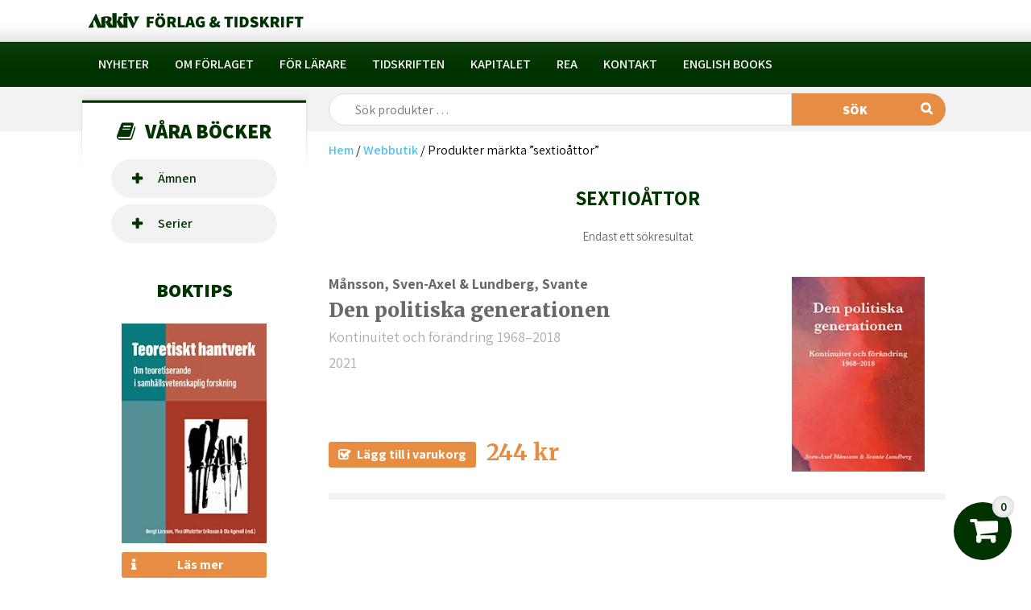

--- FILE ---
content_type: text/html; charset=UTF-8
request_url: https://arkiv.nu/produkt-tagg/sextioattor/
body_size: 11789
content:
<!DOCTYPE html>
<html lang="sv-SE">
<head>
<meta charset="UTF-8" />
<meta name="viewport" content="width=device-width" />
<link rel="stylesheet" type="text/css" href="https://arkiv.nu/wp-content/themes/arkiv-forlag/style.css" />
<link href="https://fonts.googleapis.com/css?family=Roboto:300,400,500,700,900" rel="stylesheet">
<link rel="stylesheet" type="text/css" href="https://uprize.one/flyingflerp/wp-content/themes/blankslate/genericons/genericons.css" />
<meta name='robots' content='index, follow, max-image-preview:large, max-snippet:-1, max-video-preview:-1' />
	<style>img:is([sizes="auto" i], [sizes^="auto," i]) { contain-intrinsic-size: 3000px 1500px }</style>
	
	<!-- This site is optimized with the Yoast SEO plugin v26.3 - https://yoast.com/wordpress/plugins/seo/ -->
	<title>sextioåttor-arkiv - Arkiv förlag</title>
	<link rel="canonical" href="https://arkiv.nu/produkt-tagg/sextioattor/" />
	<meta property="og:locale" content="sv_SE" />
	<meta property="og:type" content="article" />
	<meta property="og:title" content="sextioåttor-arkiv - Arkiv förlag" />
	<meta property="og:url" content="https://arkiv.nu/produkt-tagg/sextioattor/" />
	<meta property="og:site_name" content="Arkiv förlag" />
	<meta name="twitter:card" content="summary_large_image" />
	<script type="application/ld+json" class="yoast-schema-graph">{"@context":"https://schema.org","@graph":[{"@type":"CollectionPage","@id":"https://arkiv.nu/produkt-tagg/sextioattor/","url":"https://arkiv.nu/produkt-tagg/sextioattor/","name":"sextioåttor-arkiv - Arkiv förlag","isPartOf":{"@id":"https://arkiv.nu/#website"},"primaryImageOfPage":{"@id":"https://arkiv.nu/produkt-tagg/sextioattor/#primaryimage"},"image":{"@id":"https://arkiv.nu/produkt-tagg/sextioattor/#primaryimage"},"thumbnailUrl":"https://arkiv.nu/wp-content/uploads/b156.jpg","breadcrumb":{"@id":"https://arkiv.nu/produkt-tagg/sextioattor/#breadcrumb"},"inLanguage":"sv-SE"},{"@type":"ImageObject","inLanguage":"sv-SE","@id":"https://arkiv.nu/produkt-tagg/sextioattor/#primaryimage","url":"https://arkiv.nu/wp-content/uploads/b156.jpg","contentUrl":"https://arkiv.nu/wp-content/uploads/b156.jpg","width":200,"height":293},{"@type":"BreadcrumbList","@id":"https://arkiv.nu/produkt-tagg/sextioattor/#breadcrumb","itemListElement":[{"@type":"ListItem","position":1,"name":"Hem","item":"https://arkiv.nu/"},{"@type":"ListItem","position":2,"name":"sextioåttor"}]},{"@type":"WebSite","@id":"https://arkiv.nu/#website","url":"https://arkiv.nu/","name":"Arkiv förlag","description":"","publisher":{"@id":"https://arkiv.nu/#organization"},"potentialAction":[{"@type":"SearchAction","target":{"@type":"EntryPoint","urlTemplate":"https://arkiv.nu/?s={search_term_string}"},"query-input":{"@type":"PropertyValueSpecification","valueRequired":true,"valueName":"search_term_string"}}],"inLanguage":"sv-SE"},{"@type":"Organization","@id":"https://arkiv.nu/#organization","name":"Arkiv förlag","url":"https://arkiv.nu/","logo":{"@type":"ImageObject","inLanguage":"sv-SE","@id":"https://arkiv.nu/#/schema/logo/image/","url":"https://arkiv.nu/wp-content/uploads/arkiv-logo-green.png.webp","contentUrl":"https://arkiv.nu/wp-content/uploads/arkiv-logo-green.png.webp","width":267,"height":19,"caption":"Arkiv förlag"},"image":{"@id":"https://arkiv.nu/#/schema/logo/image/"},"sameAs":["https://www.facebook.com/234864989936205"]}]}</script>
	<!-- / Yoast SEO plugin. -->


<link rel='dns-prefetch' href='//static.addtoany.com' />
<link rel='dns-prefetch' href='//fonts.googleapis.com' />
<link rel='dns-prefetch' href='//cdnjs.cloudflare.com' />
<link rel="alternate" type="application/rss+xml" title="Arkiv förlag &raquo; Webbflöde" href="https://arkiv.nu/feed/" />
<link rel="alternate" type="application/rss+xml" title="Arkiv förlag &raquo; Kommentarsflöde" href="https://arkiv.nu/comments/feed/" />
<link rel="alternate" type="application/rss+xml" title="Webbflöde för Arkiv förlag &raquo; sextioåttor, Etikett" href="https://arkiv.nu/produkt-tagg/sextioattor/feed/" />
<script type="text/javascript">
/* <![CDATA[ */
window._wpemojiSettings = {"baseUrl":"https:\/\/s.w.org\/images\/core\/emoji\/16.0.1\/72x72\/","ext":".png","svgUrl":"https:\/\/s.w.org\/images\/core\/emoji\/16.0.1\/svg\/","svgExt":".svg","source":{"concatemoji":"https:\/\/arkiv.nu\/wp-includes\/js\/wp-emoji-release.min.js?ver=6.8.3"}};
/*! This file is auto-generated */
!function(s,n){var o,i,e;function c(e){try{var t={supportTests:e,timestamp:(new Date).valueOf()};sessionStorage.setItem(o,JSON.stringify(t))}catch(e){}}function p(e,t,n){e.clearRect(0,0,e.canvas.width,e.canvas.height),e.fillText(t,0,0);var t=new Uint32Array(e.getImageData(0,0,e.canvas.width,e.canvas.height).data),a=(e.clearRect(0,0,e.canvas.width,e.canvas.height),e.fillText(n,0,0),new Uint32Array(e.getImageData(0,0,e.canvas.width,e.canvas.height).data));return t.every(function(e,t){return e===a[t]})}function u(e,t){e.clearRect(0,0,e.canvas.width,e.canvas.height),e.fillText(t,0,0);for(var n=e.getImageData(16,16,1,1),a=0;a<n.data.length;a++)if(0!==n.data[a])return!1;return!0}function f(e,t,n,a){switch(t){case"flag":return n(e,"\ud83c\udff3\ufe0f\u200d\u26a7\ufe0f","\ud83c\udff3\ufe0f\u200b\u26a7\ufe0f")?!1:!n(e,"\ud83c\udde8\ud83c\uddf6","\ud83c\udde8\u200b\ud83c\uddf6")&&!n(e,"\ud83c\udff4\udb40\udc67\udb40\udc62\udb40\udc65\udb40\udc6e\udb40\udc67\udb40\udc7f","\ud83c\udff4\u200b\udb40\udc67\u200b\udb40\udc62\u200b\udb40\udc65\u200b\udb40\udc6e\u200b\udb40\udc67\u200b\udb40\udc7f");case"emoji":return!a(e,"\ud83e\udedf")}return!1}function g(e,t,n,a){var r="undefined"!=typeof WorkerGlobalScope&&self instanceof WorkerGlobalScope?new OffscreenCanvas(300,150):s.createElement("canvas"),o=r.getContext("2d",{willReadFrequently:!0}),i=(o.textBaseline="top",o.font="600 32px Arial",{});return e.forEach(function(e){i[e]=t(o,e,n,a)}),i}function t(e){var t=s.createElement("script");t.src=e,t.defer=!0,s.head.appendChild(t)}"undefined"!=typeof Promise&&(o="wpEmojiSettingsSupports",i=["flag","emoji"],n.supports={everything:!0,everythingExceptFlag:!0},e=new Promise(function(e){s.addEventListener("DOMContentLoaded",e,{once:!0})}),new Promise(function(t){var n=function(){try{var e=JSON.parse(sessionStorage.getItem(o));if("object"==typeof e&&"number"==typeof e.timestamp&&(new Date).valueOf()<e.timestamp+604800&&"object"==typeof e.supportTests)return e.supportTests}catch(e){}return null}();if(!n){if("undefined"!=typeof Worker&&"undefined"!=typeof OffscreenCanvas&&"undefined"!=typeof URL&&URL.createObjectURL&&"undefined"!=typeof Blob)try{var e="postMessage("+g.toString()+"("+[JSON.stringify(i),f.toString(),p.toString(),u.toString()].join(",")+"));",a=new Blob([e],{type:"text/javascript"}),r=new Worker(URL.createObjectURL(a),{name:"wpTestEmojiSupports"});return void(r.onmessage=function(e){c(n=e.data),r.terminate(),t(n)})}catch(e){}c(n=g(i,f,p,u))}t(n)}).then(function(e){for(var t in e)n.supports[t]=e[t],n.supports.everything=n.supports.everything&&n.supports[t],"flag"!==t&&(n.supports.everythingExceptFlag=n.supports.everythingExceptFlag&&n.supports[t]);n.supports.everythingExceptFlag=n.supports.everythingExceptFlag&&!n.supports.flag,n.DOMReady=!1,n.readyCallback=function(){n.DOMReady=!0}}).then(function(){return e}).then(function(){var e;n.supports.everything||(n.readyCallback(),(e=n.source||{}).concatemoji?t(e.concatemoji):e.wpemoji&&e.twemoji&&(t(e.twemoji),t(e.wpemoji)))}))}((window,document),window._wpemojiSettings);
/* ]]> */
</script>

<style id='wp-emoji-styles-inline-css' type='text/css'>

	img.wp-smiley, img.emoji {
		display: inline !important;
		border: none !important;
		box-shadow: none !important;
		height: 1em !important;
		width: 1em !important;
		margin: 0 0.07em !important;
		vertical-align: -0.1em !important;
		background: none !important;
		padding: 0 !important;
	}
</style>
<link rel='stylesheet' id='wp-block-library-css' href='https://arkiv.nu/wp-includes/css/dist/block-library/style.min.css?ver=6.8.3' type='text/css' media='all' />
<style id='classic-theme-styles-inline-css' type='text/css'>
/*! This file is auto-generated */
.wp-block-button__link{color:#fff;background-color:#32373c;border-radius:9999px;box-shadow:none;text-decoration:none;padding:calc(.667em + 2px) calc(1.333em + 2px);font-size:1.125em}.wp-block-file__button{background:#32373c;color:#fff;text-decoration:none}
</style>
<style id='global-styles-inline-css' type='text/css'>
:root{--wp--preset--aspect-ratio--square: 1;--wp--preset--aspect-ratio--4-3: 4/3;--wp--preset--aspect-ratio--3-4: 3/4;--wp--preset--aspect-ratio--3-2: 3/2;--wp--preset--aspect-ratio--2-3: 2/3;--wp--preset--aspect-ratio--16-9: 16/9;--wp--preset--aspect-ratio--9-16: 9/16;--wp--preset--color--black: #000000;--wp--preset--color--cyan-bluish-gray: #abb8c3;--wp--preset--color--white: #ffffff;--wp--preset--color--pale-pink: #f78da7;--wp--preset--color--vivid-red: #cf2e2e;--wp--preset--color--luminous-vivid-orange: #ff6900;--wp--preset--color--luminous-vivid-amber: #fcb900;--wp--preset--color--light-green-cyan: #7bdcb5;--wp--preset--color--vivid-green-cyan: #00d084;--wp--preset--color--pale-cyan-blue: #8ed1fc;--wp--preset--color--vivid-cyan-blue: #0693e3;--wp--preset--color--vivid-purple: #9b51e0;--wp--preset--gradient--vivid-cyan-blue-to-vivid-purple: linear-gradient(135deg,rgba(6,147,227,1) 0%,rgb(155,81,224) 100%);--wp--preset--gradient--light-green-cyan-to-vivid-green-cyan: linear-gradient(135deg,rgb(122,220,180) 0%,rgb(0,208,130) 100%);--wp--preset--gradient--luminous-vivid-amber-to-luminous-vivid-orange: linear-gradient(135deg,rgba(252,185,0,1) 0%,rgba(255,105,0,1) 100%);--wp--preset--gradient--luminous-vivid-orange-to-vivid-red: linear-gradient(135deg,rgba(255,105,0,1) 0%,rgb(207,46,46) 100%);--wp--preset--gradient--very-light-gray-to-cyan-bluish-gray: linear-gradient(135deg,rgb(238,238,238) 0%,rgb(169,184,195) 100%);--wp--preset--gradient--cool-to-warm-spectrum: linear-gradient(135deg,rgb(74,234,220) 0%,rgb(151,120,209) 20%,rgb(207,42,186) 40%,rgb(238,44,130) 60%,rgb(251,105,98) 80%,rgb(254,248,76) 100%);--wp--preset--gradient--blush-light-purple: linear-gradient(135deg,rgb(255,206,236) 0%,rgb(152,150,240) 100%);--wp--preset--gradient--blush-bordeaux: linear-gradient(135deg,rgb(254,205,165) 0%,rgb(254,45,45) 50%,rgb(107,0,62) 100%);--wp--preset--gradient--luminous-dusk: linear-gradient(135deg,rgb(255,203,112) 0%,rgb(199,81,192) 50%,rgb(65,88,208) 100%);--wp--preset--gradient--pale-ocean: linear-gradient(135deg,rgb(255,245,203) 0%,rgb(182,227,212) 50%,rgb(51,167,181) 100%);--wp--preset--gradient--electric-grass: linear-gradient(135deg,rgb(202,248,128) 0%,rgb(113,206,126) 100%);--wp--preset--gradient--midnight: linear-gradient(135deg,rgb(2,3,129) 0%,rgb(40,116,252) 100%);--wp--preset--font-size--small: 13px;--wp--preset--font-size--medium: 20px;--wp--preset--font-size--large: 36px;--wp--preset--font-size--x-large: 42px;--wp--preset--spacing--20: 0.44rem;--wp--preset--spacing--30: 0.67rem;--wp--preset--spacing--40: 1rem;--wp--preset--spacing--50: 1.5rem;--wp--preset--spacing--60: 2.25rem;--wp--preset--spacing--70: 3.38rem;--wp--preset--spacing--80: 5.06rem;--wp--preset--shadow--natural: 6px 6px 9px rgba(0, 0, 0, 0.2);--wp--preset--shadow--deep: 12px 12px 50px rgba(0, 0, 0, 0.4);--wp--preset--shadow--sharp: 6px 6px 0px rgba(0, 0, 0, 0.2);--wp--preset--shadow--outlined: 6px 6px 0px -3px rgba(255, 255, 255, 1), 6px 6px rgba(0, 0, 0, 1);--wp--preset--shadow--crisp: 6px 6px 0px rgba(0, 0, 0, 1);}:where(.is-layout-flex){gap: 0.5em;}:where(.is-layout-grid){gap: 0.5em;}body .is-layout-flex{display: flex;}.is-layout-flex{flex-wrap: wrap;align-items: center;}.is-layout-flex > :is(*, div){margin: 0;}body .is-layout-grid{display: grid;}.is-layout-grid > :is(*, div){margin: 0;}:where(.wp-block-columns.is-layout-flex){gap: 2em;}:where(.wp-block-columns.is-layout-grid){gap: 2em;}:where(.wp-block-post-template.is-layout-flex){gap: 1.25em;}:where(.wp-block-post-template.is-layout-grid){gap: 1.25em;}.has-black-color{color: var(--wp--preset--color--black) !important;}.has-cyan-bluish-gray-color{color: var(--wp--preset--color--cyan-bluish-gray) !important;}.has-white-color{color: var(--wp--preset--color--white) !important;}.has-pale-pink-color{color: var(--wp--preset--color--pale-pink) !important;}.has-vivid-red-color{color: var(--wp--preset--color--vivid-red) !important;}.has-luminous-vivid-orange-color{color: var(--wp--preset--color--luminous-vivid-orange) !important;}.has-luminous-vivid-amber-color{color: var(--wp--preset--color--luminous-vivid-amber) !important;}.has-light-green-cyan-color{color: var(--wp--preset--color--light-green-cyan) !important;}.has-vivid-green-cyan-color{color: var(--wp--preset--color--vivid-green-cyan) !important;}.has-pale-cyan-blue-color{color: var(--wp--preset--color--pale-cyan-blue) !important;}.has-vivid-cyan-blue-color{color: var(--wp--preset--color--vivid-cyan-blue) !important;}.has-vivid-purple-color{color: var(--wp--preset--color--vivid-purple) !important;}.has-black-background-color{background-color: var(--wp--preset--color--black) !important;}.has-cyan-bluish-gray-background-color{background-color: var(--wp--preset--color--cyan-bluish-gray) !important;}.has-white-background-color{background-color: var(--wp--preset--color--white) !important;}.has-pale-pink-background-color{background-color: var(--wp--preset--color--pale-pink) !important;}.has-vivid-red-background-color{background-color: var(--wp--preset--color--vivid-red) !important;}.has-luminous-vivid-orange-background-color{background-color: var(--wp--preset--color--luminous-vivid-orange) !important;}.has-luminous-vivid-amber-background-color{background-color: var(--wp--preset--color--luminous-vivid-amber) !important;}.has-light-green-cyan-background-color{background-color: var(--wp--preset--color--light-green-cyan) !important;}.has-vivid-green-cyan-background-color{background-color: var(--wp--preset--color--vivid-green-cyan) !important;}.has-pale-cyan-blue-background-color{background-color: var(--wp--preset--color--pale-cyan-blue) !important;}.has-vivid-cyan-blue-background-color{background-color: var(--wp--preset--color--vivid-cyan-blue) !important;}.has-vivid-purple-background-color{background-color: var(--wp--preset--color--vivid-purple) !important;}.has-black-border-color{border-color: var(--wp--preset--color--black) !important;}.has-cyan-bluish-gray-border-color{border-color: var(--wp--preset--color--cyan-bluish-gray) !important;}.has-white-border-color{border-color: var(--wp--preset--color--white) !important;}.has-pale-pink-border-color{border-color: var(--wp--preset--color--pale-pink) !important;}.has-vivid-red-border-color{border-color: var(--wp--preset--color--vivid-red) !important;}.has-luminous-vivid-orange-border-color{border-color: var(--wp--preset--color--luminous-vivid-orange) !important;}.has-luminous-vivid-amber-border-color{border-color: var(--wp--preset--color--luminous-vivid-amber) !important;}.has-light-green-cyan-border-color{border-color: var(--wp--preset--color--light-green-cyan) !important;}.has-vivid-green-cyan-border-color{border-color: var(--wp--preset--color--vivid-green-cyan) !important;}.has-pale-cyan-blue-border-color{border-color: var(--wp--preset--color--pale-cyan-blue) !important;}.has-vivid-cyan-blue-border-color{border-color: var(--wp--preset--color--vivid-cyan-blue) !important;}.has-vivid-purple-border-color{border-color: var(--wp--preset--color--vivid-purple) !important;}.has-vivid-cyan-blue-to-vivid-purple-gradient-background{background: var(--wp--preset--gradient--vivid-cyan-blue-to-vivid-purple) !important;}.has-light-green-cyan-to-vivid-green-cyan-gradient-background{background: var(--wp--preset--gradient--light-green-cyan-to-vivid-green-cyan) !important;}.has-luminous-vivid-amber-to-luminous-vivid-orange-gradient-background{background: var(--wp--preset--gradient--luminous-vivid-amber-to-luminous-vivid-orange) !important;}.has-luminous-vivid-orange-to-vivid-red-gradient-background{background: var(--wp--preset--gradient--luminous-vivid-orange-to-vivid-red) !important;}.has-very-light-gray-to-cyan-bluish-gray-gradient-background{background: var(--wp--preset--gradient--very-light-gray-to-cyan-bluish-gray) !important;}.has-cool-to-warm-spectrum-gradient-background{background: var(--wp--preset--gradient--cool-to-warm-spectrum) !important;}.has-blush-light-purple-gradient-background{background: var(--wp--preset--gradient--blush-light-purple) !important;}.has-blush-bordeaux-gradient-background{background: var(--wp--preset--gradient--blush-bordeaux) !important;}.has-luminous-dusk-gradient-background{background: var(--wp--preset--gradient--luminous-dusk) !important;}.has-pale-ocean-gradient-background{background: var(--wp--preset--gradient--pale-ocean) !important;}.has-electric-grass-gradient-background{background: var(--wp--preset--gradient--electric-grass) !important;}.has-midnight-gradient-background{background: var(--wp--preset--gradient--midnight) !important;}.has-small-font-size{font-size: var(--wp--preset--font-size--small) !important;}.has-medium-font-size{font-size: var(--wp--preset--font-size--medium) !important;}.has-large-font-size{font-size: var(--wp--preset--font-size--large) !important;}.has-x-large-font-size{font-size: var(--wp--preset--font-size--x-large) !important;}
:where(.wp-block-post-template.is-layout-flex){gap: 1.25em;}:where(.wp-block-post-template.is-layout-grid){gap: 1.25em;}
:where(.wp-block-columns.is-layout-flex){gap: 2em;}:where(.wp-block-columns.is-layout-grid){gap: 2em;}
:root :where(.wp-block-pullquote){font-size: 1.5em;line-height: 1.6;}
</style>
<link rel='stylesheet' id='contact-form-7-css' href='https://arkiv.nu/wp-content/plugins/contact-form-7/includes/css/styles.css?ver=6.1.3' type='text/css' media='all' />
<link rel='stylesheet' id='woocommerce-smallscreen-css' href='https://arkiv.nu/wp-content/plugins/woocommerce/assets/css/woocommerce-smallscreen.css?ver=10.3.7' type='text/css' media='only screen and (max-width: 768px)' />
<link rel='stylesheet' id='woocommerce-general-css' href='https://arkiv.nu/wp-content/plugins/woocommerce/assets/css/woocommerce.css?ver=10.3.7' type='text/css' media='all' />
<style id='woocommerce-inline-inline-css' type='text/css'>
.woocommerce form .form-row .required { visibility: visible; }
</style>
<link rel='stylesheet' id='brands-styles-css' href='https://arkiv.nu/wp-content/plugins/woocommerce/assets/css/brands.css?ver=10.3.7' type='text/css' media='all' />
<link rel='stylesheet' id='google-fonts-css' href='https://fonts.googleapis.com/css?family=Assistant%3A200%2C300%2C400%2C600%2C700%2C800%7CMerriweather%3A300%2C300i%2C400%2C400i%2C700%2C700i%2C900%2C900i&#038;ver=20120208' type='text/css' media='all' />
<link rel='stylesheet' id='icon-fonts-css' href='https://cdnjs.cloudflare.com/ajax/libs/font-awesome/4.7.0/css/font-awesome.min.css?ver=4.7.0' type='text/css' media='all' />
<link rel='stylesheet' id='addtoany-css' href='https://arkiv.nu/wp-content/plugins/add-to-any/addtoany.min.css?ver=1.16' type='text/css' media='all' />
<script>if (document.location.protocol != "https:") { document.location = document.URL.replace(/^http:/i, "https:"); }</script><script type="text/javascript" id="addtoany-core-js-before">
/* <![CDATA[ */
window.a2a_config=window.a2a_config||{};a2a_config.callbacks=[];a2a_config.overlays=[];a2a_config.templates={};a2a_localize = {
	Share: "Dela",
	Save: "Spara",
	Subscribe: "Prenumerera",
	Email: "E-post",
	Bookmark: "Bokmärk",
	ShowAll: "Visa alla",
	ShowLess: "Visa färre",
	FindServices: "Hitta tjänst(er)",
	FindAnyServiceToAddTo: "Hitta direkt en tjänst att lägga till",
	PoweredBy: "Drivs av",
	ShareViaEmail: "Dela via e-post",
	SubscribeViaEmail: "Prenumerera via e-post",
	BookmarkInYourBrowser: "Lägg till som bokmärke i din webbläsare",
	BookmarkInstructions: "Tryck Ctrl+D eller \u2318+D för att lägga till denna sida som bokmärke",
	AddToYourFavorites: "Lägg till i dina favoriter",
	SendFromWebOrProgram: "Skicka från valfri e-postadress eller e-postprogram",
	EmailProgram: "E-postprogram",
	More: "Mer&#8230;",
	ThanksForSharing: "Tack för att du delar!",
	ThanksForFollowing: "Tack för att du följer!"
};
/* ]]> */
</script>
<script type="text/javascript" defer src="https://static.addtoany.com/menu/page.js" id="addtoany-core-js"></script>
<script type="text/javascript" src="https://arkiv.nu/wp-includes/js/jquery/jquery.js" id="jquery-js"></script>
<script type="text/javascript" defer src="https://arkiv.nu/wp-content/plugins/add-to-any/addtoany.min.js?ver=1.1" id="addtoany-jquery-js"></script>
<script type="text/javascript" src="https://arkiv.nu/wp-content/plugins/woocommerce/assets/js/jquery-blockui/jquery.blockUI.min.js?ver=2.7.0-wc.10.3.7" id="wc-jquery-blockui-js" defer="defer" data-wp-strategy="defer"></script>
<script type="text/javascript" id="wc-add-to-cart-js-extra">
/* <![CDATA[ */
var wc_add_to_cart_params = {"ajax_url":"\/wp-admin\/admin-ajax.php","wc_ajax_url":"\/?wc-ajax=%%endpoint%%","i18n_view_cart":"Visa varukorg","cart_url":"https:\/\/arkiv.nu\/varukorg\/","is_cart":"","cart_redirect_after_add":"no"};
/* ]]> */
</script>
<script type="text/javascript" src="https://arkiv.nu/wp-content/plugins/woocommerce/assets/js/frontend/add-to-cart.min.js?ver=10.3.7" id="wc-add-to-cart-js" defer="defer" data-wp-strategy="defer"></script>
<script type="text/javascript" src="https://arkiv.nu/wp-content/plugins/woocommerce/assets/js/js-cookie/js.cookie.min.js?ver=2.1.4-wc.10.3.7" id="wc-js-cookie-js" defer="defer" data-wp-strategy="defer"></script>
<script type="text/javascript" id="woocommerce-js-extra">
/* <![CDATA[ */
var woocommerce_params = {"ajax_url":"\/wp-admin\/admin-ajax.php","wc_ajax_url":"\/?wc-ajax=%%endpoint%%","i18n_password_show":"Visa l\u00f6senord","i18n_password_hide":"D\u00f6lj l\u00f6senord"};
/* ]]> */
</script>
<script type="text/javascript" src="https://arkiv.nu/wp-content/plugins/woocommerce/assets/js/frontend/woocommerce.min.js?ver=10.3.7" id="woocommerce-js" defer="defer" data-wp-strategy="defer"></script>
<link rel="https://api.w.org/" href="https://arkiv.nu/wp-json/" /><link rel="alternate" title="JSON" type="application/json" href="https://arkiv.nu/wp-json/wp/v2/product_tag/3835" /><link rel="EditURI" type="application/rsd+xml" title="RSD" href="https://arkiv.nu/xmlrpc.php?rsd" />
<meta name="generator" content="WordPress 6.8.3" />
<meta name="generator" content="WooCommerce 10.3.7" />
<script>document.createElement( "picture" );if(!window.HTMLPictureElement && document.addEventListener) {window.addEventListener("DOMContentLoaded", function() {var s = document.createElement("script");s.src = "https://arkiv.nu/wp-content/plugins/webp-express/js/picturefill.min.js";document.body.appendChild(s);});}</script>	<noscript><style>.woocommerce-product-gallery{ opacity: 1 !important; }</style></noscript>
	</head>

<body data-rsssl=1 class="archive tax-product_tag term-sextioattor term-3835 wp-theme-arkiv-forlag theme-arkiv-forlag woocommerce woocommerce-page woocommerce-no-js">

	<div id="wrapper" class="hfeed">

		<!--[if lt IE 10]>
		<div style="display: none">
			<p class="browserupgrade">You are using an <strong>outdated</strong> browser. Please <a href="http://browsehappy.com/">upgrade your browser</a> to improve your experience.</p>
		</div>
		<![endif]-->
		
		<header id="header" role="banner">
					
			<div class="cart-button-wrap">
				<a id="cart-button" class="cart-button" href="https://arkiv.nu/varukorg/" title="View your shopping cart">
										<span class="cart-contents">0</span>

				</a>
			</div>
			
			<div id="header-top">
			
				<div class="container">
					<a id="logo-header" class="logo"  href="https://arkiv.nu" title="Arkiv förlag &amp; tidskrift">

						<picture><source srcset="https://arkiv.nu/wp-content/webp-express/webp-images/themes/arkiv-forlag/images/arkiv-logo-green.png.webp" type="image/webp"><img title="Arkiv förlag & tidskrift" alt="Arkiv förlag & tidskrift" src="https://arkiv.nu/wp-content/themes/arkiv-forlag/images/arkiv-logo-green.png" class="webpexpress-processed"></picture>
					</a>
					
										
				</div>
				
			</div>
			
			<div id="header-nav">
				<a id="logo-header-white" class="logo_white"  href="https://arkiv.nu" title="Arkiv förlag &amp; tidskrift">
					<picture><source srcset="https://arkiv.nu/wp-content/webp-express/webp-images/themes/arkiv-forlag/images/arkiv-logo-white-mobile.png.webp" type="image/webp"><img title="Arkiv förlag & tidskrift" alt="Arkiv förlag & tidskrift" src="https://arkiv.nu/wp-content/themes/arkiv-forlag/images/arkiv-logo-white-mobile.png" class="webpexpress-processed"></picture>
				</a>
				
				<div class="container">
					
					<nav id="nav-main" role="menu">
						<div class="menu-huvudmeny-container"><ul id="menu-huvudmeny" class="menu"><li id="menu-item-1055" class="menu-item menu-item-type-post_type menu-item-object-page menu-item-1055"><a href="https://arkiv.nu/nyheter/">Nyheter</a></li>
<li id="menu-item-1001" class="menu-item menu-item-type-post_type menu-item-object-page menu-item-privacy-policy menu-item-1001"><a rel="privacy-policy" href="https://arkiv.nu/om-forlaget/" title="Om Arkiv Förlag">Om förlaget</a></li>
<li id="menu-item-2030" class="menu-item menu-item-type-post_type menu-item-object-page menu-item-2030"><a href="https://arkiv.nu/for-larare/">För lärare</a></li>
<li id="menu-item-1002" class="menu-item menu-item-type-post_type menu-item-object-page menu-item-1002"><a href="https://arkiv.nu/tidskriften-arkiv/" title="Tidskriften Arkiv">Tidskriften</a></li>
<li id="menu-item-1000" class="menu-item menu-item-type-post_type menu-item-object-page menu-item-1000"><a href="https://arkiv.nu/kapitalet/" title="Karl Marx Kapitalet">Kapitalet</a></li>
<li id="menu-item-1005" class="menu-item menu-item-type-post_type menu-item-object-page menu-item-1005"><a href="https://arkiv.nu/rea/" title="Lagerrensning">Rea</a></li>
<li id="menu-item-1011" class="menu-item menu-item-type-post_type menu-item-object-page menu-item-1011"><a href="https://arkiv.nu/kontakt/" title="Kontakta oss">Kontakt</a></li>
<li id="menu-item-1010" class="menu-item menu-item-type-post_type menu-item-object-page menu-item-1010"><a href="https://arkiv.nu/english-books/" title="Arkiv Academic Press">English books</a></li>
</ul></div>					</nav>
						<a class="hamburger"><i class="fa fa-bars" aria-hidden="true"></i></a>
						<a class="cross"><i class="fa fa-times" aria-hidden="true"></i></a>


				</div>
				
			</div>



				<div id="mobile-menu">
					<div class="container">
						<nav id="mobile-nav">
							<div class="menu-huvudmeny-container"><ul id="menu-huvudmeny-1" class="menu"><li class="menu-item menu-item-type-post_type menu-item-object-page menu-item-1055"><a href="https://arkiv.nu/nyheter/">Nyheter</a></li>
<li class="menu-item menu-item-type-post_type menu-item-object-page menu-item-privacy-policy menu-item-1001"><a rel="privacy-policy" href="https://arkiv.nu/om-forlaget/" title="Om Arkiv Förlag">Om förlaget</a></li>
<li class="menu-item menu-item-type-post_type menu-item-object-page menu-item-2030"><a href="https://arkiv.nu/for-larare/">För lärare</a></li>
<li class="menu-item menu-item-type-post_type menu-item-object-page menu-item-1002"><a href="https://arkiv.nu/tidskriften-arkiv/" title="Tidskriften Arkiv">Tidskriften</a></li>
<li class="menu-item menu-item-type-post_type menu-item-object-page menu-item-1000"><a href="https://arkiv.nu/kapitalet/" title="Karl Marx Kapitalet">Kapitalet</a></li>
<li class="menu-item menu-item-type-post_type menu-item-object-page menu-item-1005"><a href="https://arkiv.nu/rea/" title="Lagerrensning">Rea</a></li>
<li class="menu-item menu-item-type-post_type menu-item-object-page menu-item-1011"><a href="https://arkiv.nu/kontakt/" title="Kontakta oss">Kontakt</a></li>
<li class="menu-item menu-item-type-post_type menu-item-object-page menu-item-1010"><a href="https://arkiv.nu/english-books/" title="Arkiv Academic Press">English books</a></li>
</ul></div>						</nav>		
					</div>

				</div>


			
			<div id="header-search">
			
				<div class="container">
				
					<div class="col-main-left col-sidebar">
						<div class="sidebar-title">
						<a href="https://arkiv.nu/butik/"><i class="fa fa-book" aria-hidden="true"></i>Våra böcker</a>
						</div>

						<div id="nav-store" role="menu">
							<div class="menu-butik-container"><ul id="menu-butik" class="menu"><li id="menu-item-956" class="menu-item menu-item-type-taxonomy menu-item-object-product_cat menu-item-has-children menu-item-956"><a href="https://arkiv.nu/kategori/amnen/">Ämnen</a>
<ul class="sub-menu">
	<li id="menu-item-957" class="second menu-item menu-item-type-taxonomy menu-item-object-product_cat menu-item-957"><a href="https://arkiv.nu/kategori/amnen/fack-arbetsliv-arbetarrorelse/">Fack, arbetsliv, arbetarrörelse</a></li>
	<li id="menu-item-958" class="second menu-item menu-item-type-taxonomy menu-item-object-product_cat menu-item-958"><a href="https://arkiv.nu/kategori/amnen/historia/">Historia</a></li>
	<li id="menu-item-959" class="second menu-item menu-item-type-taxonomy menu-item-object-product_cat menu-item-959"><a href="https://arkiv.nu/kategori/amnen/kulturstudier/">Kulturstudier</a></li>
	<li id="menu-item-960" class="second menu-item menu-item-type-taxonomy menu-item-object-product_cat menu-item-960"><a href="https://arkiv.nu/kategori/amnen/land-stad/">Land &amp; stad</a></li>
	<li id="menu-item-961" class="second menu-item menu-item-type-taxonomy menu-item-object-product_cat menu-item-961"><a href="https://arkiv.nu/kategori/amnen/ofard-valfard/">Ofärd &amp; välfärd</a></li>
	<li id="menu-item-962" class="second menu-item menu-item-type-taxonomy menu-item-object-product_cat menu-item-962"><a href="https://arkiv.nu/kategori/amnen/politik-ekonomi/">Politik &amp; ekonomi</a></li>
	<li id="menu-item-963" class="second menu-item menu-item-type-taxonomy menu-item-object-product_cat menu-item-963"><a href="https://arkiv.nu/kategori/amnen/teknik-naturvetenskap/">Teknik &amp; naturvetenskap</a></li>
	<li id="menu-item-964" class="second menu-item menu-item-type-taxonomy menu-item-object-product_cat menu-item-964"><a href="https://arkiv.nu/kategori/amnen/teori-metod/">Teori &amp; metod</a></li>
	<li id="menu-item-984" class="second menu-item menu-item-type-taxonomy menu-item-object-product_cat menu-item-984"><a href="https://arkiv.nu/kategori/amnen/ovrigt-amnen/">Övrigt</a></li>
</ul>
</li>
<li id="menu-item-965" class="menu-item menu-item-type-taxonomy menu-item-object-product_cat menu-item-has-children menu-item-965"><a href="https://arkiv.nu/kategori/serier/">Serier</a>
<ul class="sub-menu">
	<li id="menu-item-970" class="second menu-item menu-item-type-taxonomy menu-item-object-product_cat menu-item-970"><a href="https://arkiv.nu/kategori/serier/arkiv-forlag/">Arkiv förlag</a></li>
	<li id="menu-item-976" class="second menu-item menu-item-type-taxonomy menu-item-object-product_cat menu-item-976"><a href="https://arkiv.nu/kategori/serier/moderna-klassiker/">Moderna klassiker</a></li>
	<li id="menu-item-974" class="second menu-item menu-item-type-taxonomy menu-item-object-product_cat menu-item-974"><a href="https://arkiv.nu/kategori/serier/kapitaletutgivning/">Kapitaletutgivning</a></li>
	<li id="menu-item-978" class="second menu-item menu-item-type-taxonomy menu-item-object-product_cat menu-item-978"><a href="https://arkiv.nu/kategori/serier/pandora/">Pandora</a></li>
	<li id="menu-item-5764" class="menu-item menu-item-type-taxonomy menu-item-object-product_cat menu-item-5764"><a href="https://arkiv.nu/kategori/serier/chicagoskolan/">Chicagoskolan</a></li>
	<li id="menu-item-981" class="second menu-item menu-item-type-taxonomy menu-item-object-product_cat menu-item-981"><a href="https://arkiv.nu/kategori/serier/tidskriften-arkiv/">Tidskriften Arkiv</a></li>
	<li id="menu-item-969" class="second menu-item menu-item-type-taxonomy menu-item-object-product_cat menu-item-969"><a href="https://arkiv.nu/kategori/serier/arkiv-for-studier-i-arbetarrorelsens-historia/">Arkiv för studier i arbetarrörelsens historia</a></li>
	<li id="menu-item-5763" class="menu-item menu-item-type-taxonomy menu-item-object-product_cat menu-item-5763"><a href="https://arkiv.nu/kategori/serier/egalite-forlag/">Égalité förlag</a></li>
	<li id="menu-item-1605" class="menu-item menu-item-type-taxonomy menu-item-object-product_cat menu-item-1605"><a href="https://arkiv.nu/kategori/serier/english-books/">English books</a></li>
	<li id="menu-item-975" class="second menu-item menu-item-type-taxonomy menu-item-object-product_cat menu-item-975"><a href="https://arkiv.nu/kategori/serier/lund-studies-in-social-welfare/">Lund Studies in Social Welfare</a></li>
	<li id="menu-item-979" class="second menu-item menu-item-type-taxonomy menu-item-object-product_cat menu-item-979"><a href="https://arkiv.nu/kategori/serier/scandinavian-studies-in-social-science-and-history/">Scandinavian Studies in Social Science and History</a></li>
	<li id="menu-item-971" class="second menu-item menu-item-type-taxonomy menu-item-object-product_cat menu-item-971"><a href="https://arkiv.nu/kategori/serier/arkiv-klassikerserie/">Arkiv klassikerserie</a></li>
	<li id="menu-item-968" class="second menu-item menu-item-type-taxonomy menu-item-object-product_cat menu-item-968"><a href="https://arkiv.nu/kategori/serier/arkiv-avhandlingsserie/">Arkiv avhandlingsserie</a></li>
	<li id="menu-item-972" class="second menu-item menu-item-type-taxonomy menu-item-object-product_cat menu-item-972"><a href="https://arkiv.nu/kategori/serier/arkiv-studiehaften/">Arkiv studiehäften</a></li>
	<li id="menu-item-966" class="second menu-item menu-item-type-taxonomy menu-item-object-product_cat menu-item-966"><a href="https://arkiv.nu/kategori/serier/a-z-forlag/">A-Z förlag</a></li>
	<li id="menu-item-983" class="second menu-item menu-item-type-taxonomy menu-item-object-product_cat menu-item-983"><a href="https://arkiv.nu/kategori/serier/zenit/">Zenit</a></li>
	<li id="menu-item-980" class="second menu-item menu-item-type-taxonomy menu-item-object-product_cat menu-item-980"><a href="https://arkiv.nu/kategori/serier/tema-teori/">Tema Teori</a></li>
	<li id="menu-item-973" class="second menu-item menu-item-type-taxonomy menu-item-object-product_cat menu-item-973"><a href="https://arkiv.nu/kategori/serier/bo-cavefors-forlag/">Bo Cavefors förlag</a></li>
	<li id="menu-item-967" class="second menu-item menu-item-type-taxonomy menu-item-object-product_cat menu-item-967"><a href="https://arkiv.nu/kategori/serier/ariadne-forlag/">Ariadne förlag</a></li>
	<li id="menu-item-982" class="second menu-item menu-item-type-taxonomy menu-item-object-product_cat menu-item-982"><a href="https://arkiv.nu/kategori/serier/urs-historia/">UR:s historia</a></li>
	<li id="menu-item-985" class="second menu-item menu-item-type-taxonomy menu-item-object-product_cat menu-item-985"><a href="https://arkiv.nu/kategori/serier/ovrigt-serier/">Övrigt</a></li>
	<li id="menu-item-1606" class="menu-item menu-item-type-taxonomy menu-item-object-product_cat menu-item-1606"><a href="https://arkiv.nu/kategori/serier/lagerrensning/">Lagerrensning</a></li>
</ul>
</li>
</ul></div>						</div>

						<div class="fullsize-sidebar">
							<aside id="sidebar" role="complementary">

		
	
	
	<div class="boktips">
	
		<p class="headers_green">Boktips</p>
		<!-- 222 -->
		
			<div class="product-display-sidebar">
			
				<a class="image" href="https://arkiv.nu/butik/teoretiskt-hantverk/"><picture><source srcset="https://arkiv.nu/wp-content/webp-express/webp-images/uploads/b177.jpg.webp" type="image/webp"><img src="https://arkiv.nu/wp-content/uploads/b177.jpg" data-id="7203" class="webpexpress-processed"></picture></a>
				
				<a class="button info_button" href="https://arkiv.nu/butik/teoretiskt-hantverk/">Läs mer</a>
				
				<a class="title" href="https://arkiv.nu/butik/teoretiskt-hantverk/">Teoretiskt hantverk</a>
				
			</div>
		
		
			<div class="product-display-sidebar">
			
				<a class="image" href="https://arkiv.nu/butik/medelklassfabriken/"><picture><source srcset="https://arkiv.nu/wp-content/webp-express/webp-images/uploads/b176.jpg.webp" type="image/webp"><img src="https://arkiv.nu/wp-content/uploads/b176.jpg" data-id="7110" class="webpexpress-processed"></picture></a>
				
				<a class="button info_button" href="https://arkiv.nu/butik/medelklassfabriken/">Läs mer</a>
				
				<a class="title" href="https://arkiv.nu/butik/medelklassfabriken/">Medelklassfabriken</a>
				
			</div>
		
		
			<div class="product-display-sidebar">
			
				<a class="image" href="https://arkiv.nu/butik/tekniken-i-samhallet-samhallet-i-tekniken/"><picture><source srcset="https://arkiv.nu/wp-content/webp-express/webp-images/uploads/w18.jpg.webp" type="image/webp"><img src="https://arkiv.nu/wp-content/uploads/w18.jpg" data-id="7123" class="webpexpress-processed"></picture></a>
				
				<a class="button info_button" href="https://arkiv.nu/butik/tekniken-i-samhallet-samhallet-i-tekniken/">Läs mer</a>
				
				<a class="title" href="https://arkiv.nu/butik/tekniken-i-samhallet-samhallet-i-tekniken/">Tekniken i samhället, samhället i tekniken</a>
				
			</div>
		
		
			<div class="product-display-sidebar">
			
				<a class="image" href="https://arkiv.nu/butik/vad-hande-med-arbetarklassen/"><picture><source srcset="https://arkiv.nu/wp-content/webp-express/webp-images/uploads/b175.jpg.webp" type="image/webp"><img src="https://arkiv.nu/wp-content/uploads/b175.jpg" data-id="7062" class="webpexpress-processed"></picture></a>
				
				<a class="button info_button" href="https://arkiv.nu/butik/vad-hande-med-arbetarklassen/">Läs mer</a>
				
				<a class="title" href="https://arkiv.nu/butik/vad-hande-med-arbetarklassen/">Vad hände med arbetarklassen?</a>
				
			</div>
		
		
			<div class="product-display-sidebar">
			
				<a class="image" href="https://arkiv.nu/butik/giriga-institutioner/"><picture><source srcset="https://arkiv.nu/wp-content/webp-express/webp-images/uploads/d28.jpg.webp" type="image/webp"><img src="https://arkiv.nu/wp-content/uploads/d28.jpg" data-id="6938" class="webpexpress-processed"></picture></a>
				
				<a class="button info_button" href="https://arkiv.nu/butik/giriga-institutioner/">Läs mer</a>
				
				<a class="title" href="https://arkiv.nu/butik/giriga-institutioner/">Giriga institutioner</a>
				
			</div>
		
			
	</div><!-- .boktips -->


	
		
</aside>

						</div>
					</div>
				
					<div class="col-main-right">
					
						<div id="search-header" role="search">
							<form role="search" method="get" class="woocommerce-product-search" action="https://arkiv.nu/">
	<label class="screen-reader-text" for="woocommerce-product-search-field-0">Sök efter:</label>
	<input type="search" id="woocommerce-product-search-field-0" class="search-field" placeholder="Sök produkter …" value="" name="s" />
	<button type="submit" value="Sök" class="">Sök</button>
	<input type="hidden" name="post_type" value="product" />
</form>
						</div>
						
					</div>

				</div>
				
			</div>
			
		</header>
		
		
		<div id="content">

<div class="container">
	<div class="row">

		<div class="col-main-right"><div id="main" role="main" class="uprize"><nav class="woocommerce-breadcrumb" aria-label="Breadcrumb"><a href="https://arkiv.nu">Hem</a>&nbsp;&#47;&nbsp;<a href="https://arkiv.nu/butik/">Webbutik</a>&nbsp;&#47;&nbsp;Produkter märkta ”sextioåttor”</nav>		
			<h1 class="page-title">sextioåttor</h1>

		
		
		<div class="woocommerce-notices-wrapper"></div><p class="woocommerce-result-count" role="alert" aria-relevant="all" >
	Endast ett sökresultat</p>
<ul class="products columns-3">


<li id="post-4343" class="product type-product post-4343 status-publish first instock product_cat-amnen product_cat-arkiv-forlag product_cat-kulturstudier product_cat-politik-ekonomi product_cat-serier product_tag-3834 product_tag-demonstranter product_tag-politisk-generation product_tag-sextioattor product_tag-sociologi has-post-thumbnail taxable shipping-taxable purchasable product-type-simple" itemscope itemtype="http://schema.org/Book">
	<link itemprop="additionalType" href="https://schema.org/Product"/>
	
	<div class="product-image">
				<a href="https://arkiv.nu/butik/den-politiska-generationen/">
		<picture><source srcset="https://arkiv.nu/wp-content/webp-express/webp-images/uploads/b156-165x242.jpg.webp 165w, https://arkiv.nu/wp-content/webp-express/webp-images/uploads/b156.jpg.webp 200w" sizes="(max-width: 165px) 100vw, 165px" type="image/webp"><img width="165" height="242" src="https://arkiv.nu/wp-content/uploads/b156-165x242.jpg" class="attachment-woocommerce_thumbnail size-woocommerce_thumbnail webpexpress-processed" alt="Den politiska generationen" decoding="async" srcset="https://arkiv.nu/wp-content/uploads/b156-165x242.jpg 165w, https://arkiv.nu/wp-content/uploads/b156.jpg 200w" sizes="(max-width: 165px) 100vw, 165px"></picture>		</a>
	</div>
	
	<div class="product-details">
		<span class="product-author" itemprop="author">Månsson, Sven-Axel &amp; Lundberg, Svante</span><a href="https://arkiv.nu/butik/den-politiska-generationen/"><h2 class="product-title" itemprop="name">Den politiska generationen</h2><h3 class="product-subtitle" itemprop="alternateName">Kontinuitet och förändring 1968–2018</h3></a><p class="product-pubyear">2021</p>
	<span class="price"><span class="woocommerce-Price-amount amount"><bdi>244&nbsp;<span class="woocommerce-Price-currencySymbol">&#107;&#114;</span></bdi></span></span>
		
		<div class="product-buttons">
			<a href="/produkt-tagg/sextioattor/?add-to-cart=4343" aria-describedby="woocommerce_loop_add_to_cart_link_describedby_4343" data-quantity="1" class="button product_type_simple add_to_cart_button ajax_add_to_cart" data-product_id="4343" data-product_sku="b156" aria-label="Lägg till i varukorgen: ”Den politiska generationen”" rel="nofollow" data-success_message="&quot;Den politiska generationen&quot; har lagts till i din varukorg" role="button">Lägg till i varukorg</a>	<span id="woocommerce_loop_add_to_cart_link_describedby_4343" class="screen-reader-text">
			</span>
			
		</div>
		
	</div>
	
</li>
</ul>
</div><!-- #main --></div><!-- .col-main-right -->	
					</div><!-- .row -->
	</div><!-- .container -->


		</div> <!-- #content -->

		<footer id="footer" class="full left" role="contentinfo">
		<div class="half left center footerline">
		
		
			<p class="footercopy">Copyright 2026 Arkiv förlag &amp; tidskrift</p>
	


			<a class="mailchimp-button">Anmäl dig till vårt nyhetsbrev</a>
			<div class="cover"></div> 
			
			<div class="popup">
			
				<!-- Begin MailChimp Signup Form -->
				<link href="//cdn-images.mailchimp.com/embedcode/classic-10_7.css" rel="stylesheet" type="text/css">
				<style type="text/css">
					#mc_embed_signup{background:#fff; clear:left; font:14px Helvetica,Arial,sans-serif; }
					/* Add your own MailChimp form style overrides in your site stylesheet or in this style block.
					   We recommend moving this block and the preceding CSS link to the HEAD of your HTML file. */
				</style>
				<div id="mc_embed_signup">
				<form action="//tidskriftenarkiv.us6.list-manage.com/subscribe/post?u=396543892411b4b55f81396e5&amp;id=3fc31cb736" method="post" id="mc-embedded-subscribe-form" name="mc-embedded-subscribe-form" class="validate" target="_blank" novalidate>
					<div id="mc_embed_signup_scroll">
					<i id="close" class="fa fa-times" aria-hidden="true"></i>
					<h2>Anmäl dig till vårt nyhetsbrev</h2>
				<div class="indicates-required"><span class="asterisk">*</span>Krävs</div>
				<div class="mc-field-group">
					<label for="mce-EMAIL">Din E-mail  <span class="asterisk">*</span>
				</label>
					<input type="email" value="" name="EMAIL" class="required email" id="mce-EMAIL">
				</div>
				<div class="mc-field-group">
					<label for="mce-FNAME">Förnamn </label>
					<input type="text" value="" name="FNAME" class="" id="mce-FNAME">
				</div>
				<div class="mc-field-group">
					<label for="mce-LNAME">Efternamn </label>
					<input type="text" value="" name="LNAME" class="" id="mce-LNAME">
				</div>
					<div id="mce-responses" class="clear">
						<div class="response" id="mce-error-response" style="display:none"></div>
						<div class="response" id="mce-success-response" style="display:none"></div>
					</div>    <!-- real people should not fill this in and expect good things - do not remove this or risk form bot signups-->
					<div style="position: absolute; left: -5000px;" aria-hidden="true"><input type="text" name="b_55c65107445ba830bbe342435_e9e3aa746c" tabindex="-1" value=""></div>
					<div class="clear"><input type="submit" value="Skicka" name="subscribe" id="mc-embedded-subscribe" class="button"></div>
					</div>
				</form>
				</div>
				<script type='text/javascript' src='//s3.amazonaws.com/downloads.mailchimp.com/js/mc-validate.js'></script>
				<script type='text/javascript'>(function($) {window.fnames = new Array(); window.ftypes = new Array();fnames[0]='EMAIL';ftypes[0]='email';fnames[1]='FNAME';ftypes[1]='text';fnames[2]='LNAME';ftypes[2]='text';}(jQuery));var $mcj = jQuery.noConflict(true);</script>
				<!--End mc_embed_signup-->
				
			</div> <!-- end popup -->			
			
			
				<p>Arkiv förlag &amp; tidskrift</p>
				<p></p>
				<p>Tel 046 - 13 39 20</p>
				<p>arkiv@arkiv.nu</p>
			


			</div> <!-- end half -->
			<div class="half left center">
			<div class="half left center">
			<div class="col-footer"><h3>Postadress</h3>Arkiv förlag &amp; tidskrift
Box 1559
221 01 Lund</div>			</div> <!-- half -->
			<div class="half left">
			<div class="col-footer"><h3>Besöksadress</h3>Stora Gråbrödersgatan 17A
222 22 Lund</div>			</div><!-- half -->
			</div><!-- half -->
			<div id="facebook-box">
			<div id="fb-root"></div>
			<script>(function(d, s, id) {
			  var js, fjs = d.getElementsByTagName(s)[0];
			  if (d.getElementById(id)) return;
			  js = d.createElement(s); js.id = id;
			  js.src = "//connect.facebook.net/sv_SE/sdk.js#xfbml=1&version=v2.8";
			  fjs.parentNode.insertBefore(js, fjs);
			}(document, 'script', 'facebook-jssdk'));</script>
			<div class="fb-page" data-href="https://www.facebook.com/arkivforlag/?fref=ts" data-small-header="true" data-adapt-container-width="true" data-hide-cover="true" data-show-facepile="false"><blockquote cite="https://www.facebook.com/arkivforlag/?fref=ts" class="fb-xfbml-parse-ignore"><a href="https://www.facebook.com/arkivforlag/?fref=ts">Arkiv förlag</a></blockquote></div>
			</div>

		</footer>
		
				
		<script type="speculationrules">
{"prefetch":[{"source":"document","where":{"and":[{"href_matches":"\/*"},{"not":{"href_matches":["\/wp-*.php","\/wp-admin\/*","\/wp-content\/uploads\/*","\/wp-content\/*","\/wp-content\/plugins\/*","\/wp-content\/themes\/arkiv-forlag\/*","\/*\\?(.+)"]}},{"not":{"selector_matches":"a[rel~=\"nofollow\"]"}},{"not":{"selector_matches":".no-prefetch, .no-prefetch a"}}]},"eagerness":"conservative"}]}
</script>
<script type="application/ld+json">{"@context":"https:\/\/schema.org\/","@type":"BreadcrumbList","itemListElement":[{"@type":"ListItem","position":1,"item":{"name":"Hem","@id":"https:\/\/arkiv.nu"}},{"@type":"ListItem","position":2,"item":{"name":"Webbutik","@id":"https:\/\/arkiv.nu\/butik\/"}},{"@type":"ListItem","position":3,"item":{"name":"Produkter m\u00e4rkta \u201dsextio\u00e5ttor\u201d","@id":"https:\/\/arkiv.nu\/produkt-tagg\/sextioattor\/"}}]}</script>	<script type='text/javascript'>
		(function () {
			var c = document.body.className;
			c = c.replace(/woocommerce-no-js/, 'woocommerce-js');
			document.body.className = c;
		})();
	</script>
	<link rel='stylesheet' id='wc-blocks-style-css' href='https://arkiv.nu/wp-content/plugins/woocommerce/assets/client/blocks/wc-blocks.css?ver=wc-10.3.7' type='text/css' media='all' />
<script type="text/javascript" src="https://arkiv.nu/wp-includes/js/dist/hooks.min.js?ver=4d63a3d491d11ffd8ac6" id="wp-hooks-js"></script>
<script type="text/javascript" src="https://arkiv.nu/wp-includes/js/dist/i18n.min.js?ver=5e580eb46a90c2b997e6" id="wp-i18n-js"></script>
<script type="text/javascript" id="wp-i18n-js-after">
/* <![CDATA[ */
wp.i18n.setLocaleData( { 'text direction\u0004ltr': [ 'ltr' ] } );
/* ]]> */
</script>
<script type="text/javascript" src="https://arkiv.nu/wp-content/plugins/contact-form-7/includes/swv/js/index.js?ver=6.1.3" id="swv-js"></script>
<script type="text/javascript" id="contact-form-7-js-translations">
/* <![CDATA[ */
( function( domain, translations ) {
	var localeData = translations.locale_data[ domain ] || translations.locale_data.messages;
	localeData[""].domain = domain;
	wp.i18n.setLocaleData( localeData, domain );
} )( "contact-form-7", {"translation-revision-date":"2025-08-26 21:48:02+0000","generator":"GlotPress\/4.0.3","domain":"messages","locale_data":{"messages":{"":{"domain":"messages","plural-forms":"nplurals=2; plural=n != 1;","lang":"sv_SE"},"This contact form is placed in the wrong place.":["Detta kontaktformul\u00e4r \u00e4r placerat p\u00e5 fel st\u00e4lle."],"Error:":["Fel:"]}},"comment":{"reference":"includes\/js\/index.js"}} );
/* ]]> */
</script>
<script type="text/javascript" id="contact-form-7-js-before">
/* <![CDATA[ */
var wpcf7 = {
    "api": {
        "root": "https:\/\/arkiv.nu\/wp-json\/",
        "namespace": "contact-form-7\/v1"
    },
    "cached": 1
};
/* ]]> */
</script>
<script type="text/javascript" src="https://arkiv.nu/wp-content/plugins/contact-form-7/includes/js/index.js?ver=6.1.3" id="contact-form-7-js"></script>
<script type="text/javascript" src="https://arkiv.nu/wp-content/themes/arkiv-forlag/main.js?ver=5.5.0" id="universal-javascript-js"></script>
<script type="text/javascript" src="https://arkiv.nu/wp-content/themes/arkiv-forlag/inc/garand-sticky/jquery.sticky.js?ver=6.8.3" id="garand-sticky-js"></script>
<script type="text/javascript" src="https://arkiv.nu/wp-content/plugins/woocommerce/assets/js/sourcebuster/sourcebuster.min.js?ver=10.3.7" id="sourcebuster-js-js"></script>
<script type="text/javascript" id="wc-order-attribution-js-extra">
/* <![CDATA[ */
var wc_order_attribution = {"params":{"lifetime":1.0e-5,"session":30,"base64":false,"ajaxurl":"https:\/\/arkiv.nu\/wp-admin\/admin-ajax.php","prefix":"wc_order_attribution_","allowTracking":true},"fields":{"source_type":"current.typ","referrer":"current_add.rf","utm_campaign":"current.cmp","utm_source":"current.src","utm_medium":"current.mdm","utm_content":"current.cnt","utm_id":"current.id","utm_term":"current.trm","utm_source_platform":"current.plt","utm_creative_format":"current.fmt","utm_marketing_tactic":"current.tct","session_entry":"current_add.ep","session_start_time":"current_add.fd","session_pages":"session.pgs","session_count":"udata.vst","user_agent":"udata.uag"}};
/* ]]> */
</script>
<script type="text/javascript" src="https://arkiv.nu/wp-content/plugins/woocommerce/assets/js/frontend/order-attribution.min.js?ver=10.3.7" id="wc-order-attribution-js"></script>
		
			<script>        
		var bookSwiper = new Swiper ('.book-display-swiper', {
			
			// Default parameters
			loop: true,
			slidesPerView: 6,
			spaceBetween: 30,
			preventClicks: false,
			preventClicksPropagation: false,
			
			// Responsive breakpoints
			breakpoints: {
				// when window width is <= 320px
				320: {
					slidesPerView: 1,
					spaceBetween: 10
				},
				// when window width is <= 480px
				480: {
					slidesPerView: 2,
					spaceBetween: 20
				},
				// when window width is <= 640px
				640: {
					slidesPerView: 3,
					spaceBetween: 30
				}
			}
		})        
	</script>
			
	</div><!-- #wrapper -->
	
</body>
</html>

<!-- Page supported by LiteSpeed Cache 7.7 on 2026-01-22 06:16:43 -->